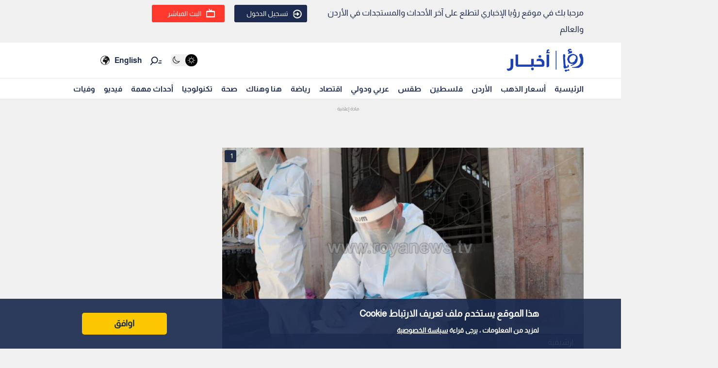

--- FILE ---
content_type: text/html; charset=utf-8
request_url: https://royanews.tv/news/221638
body_size: 12527
content:
<!DOCTYPE html><html lang="en"><head><meta charSet="utf-8"/><meta name="viewport" content="width=device-width"/><link rel="canonical" href="https://api.royanews.tv/api/v2/news/221638"/><title>رؤيا الإخباري | تسجيل 9 إصابات جديدة بكورونا في الأردن منها 3 حالات محلية</title><meta name="description" content="ارشيفية"/><meta property="og:title" content="تسجيل 9 إصابات جديدة بكورونا في الأردن منها 3 حالات محلية"/><meta property="og:description" content="ارشيفية"/><meta property="og:image" content="https://backend.royanews.tv/imageserv/Size728Q70//images/news/20200814/XcmON3i7QS9dg8RprXykHDZQBqm5UGH4LBKPvajo.png"/><meta property="og:type" content="article"/><meta property="og:url" content="https://royanews.tv/news/221638"/><meta property="og:locale" content="ar_AR"/><meta property="og:site_name" content="رؤيا الإخباري"/><link rel="canonical" href="https://royanews.tv/news/221638"/><link rel="preconnect" href="https://backend.royanews.tv"/><link rel="dns-prefetch" href="https://backend.royanews.tv"/><link rel="preload" as="image" imageSrcSet="/_next/image?url=https%3A%2F%2Fbackend.royanews.tv%2Fimageserv%2FSize728Q70%2F%2Fimages%2Fnews%2F20200814%2FXcmON3i7QS9dg8RprXykHDZQBqm5UGH4LBKPvajo.png&amp;w=360&amp;q=75 360w, /_next/image?url=https%3A%2F%2Fbackend.royanews.tv%2Fimageserv%2FSize728Q70%2F%2Fimages%2Fnews%2F20200814%2FXcmON3i7QS9dg8RprXykHDZQBqm5UGH4LBKPvajo.png&amp;w=384&amp;q=75 384w, /_next/image?url=https%3A%2F%2Fbackend.royanews.tv%2Fimageserv%2FSize728Q70%2F%2Fimages%2Fnews%2F20200814%2FXcmON3i7QS9dg8RprXykHDZQBqm5UGH4LBKPvajo.png&amp;w=480&amp;q=75 480w, /_next/image?url=https%3A%2F%2Fbackend.royanews.tv%2Fimageserv%2FSize728Q70%2F%2Fimages%2Fnews%2F20200814%2FXcmON3i7QS9dg8RprXykHDZQBqm5UGH4LBKPvajo.png&amp;w=640&amp;q=75 640w, /_next/image?url=https%3A%2F%2Fbackend.royanews.tv%2Fimageserv%2FSize728Q70%2F%2Fimages%2Fnews%2F20200814%2FXcmON3i7QS9dg8RprXykHDZQBqm5UGH4LBKPvajo.png&amp;w=768&amp;q=75 768w, /_next/image?url=https%3A%2F%2Fbackend.royanews.tv%2Fimageserv%2FSize728Q70%2F%2Fimages%2Fnews%2F20200814%2FXcmON3i7QS9dg8RprXykHDZQBqm5UGH4LBKPvajo.png&amp;w=1024&amp;q=75 1024w, /_next/image?url=https%3A%2F%2Fbackend.royanews.tv%2Fimageserv%2FSize728Q70%2F%2Fimages%2Fnews%2F20200814%2FXcmON3i7QS9dg8RprXykHDZQBqm5UGH4LBKPvajo.png&amp;w=1280&amp;q=75 1280w, /_next/image?url=https%3A%2F%2Fbackend.royanews.tv%2Fimageserv%2FSize728Q70%2F%2Fimages%2Fnews%2F20200814%2FXcmON3i7QS9dg8RprXykHDZQBqm5UGH4LBKPvajo.png&amp;w=1536&amp;q=75 1536w, /_next/image?url=https%3A%2F%2Fbackend.royanews.tv%2Fimageserv%2FSize728Q70%2F%2Fimages%2Fnews%2F20200814%2FXcmON3i7QS9dg8RprXykHDZQBqm5UGH4LBKPvajo.png&amp;w=1920&amp;q=75 1920w, /_next/image?url=https%3A%2F%2Fbackend.royanews.tv%2Fimageserv%2FSize728Q70%2F%2Fimages%2Fnews%2F20200814%2FXcmON3i7QS9dg8RprXykHDZQBqm5UGH4LBKPvajo.png&amp;w=2560&amp;q=75 2560w" imageSizes="100vw"/><meta name="next-head-count" content="16"/><link rel="shortcut icon" href="/assets/images/favinew.png"/><meta name="viewport" content="width=device-width, initial-scale=1"/><link rel="preload" href="/_next/static/css/a82cb3433660c21a.css" as="style"/><link rel="stylesheet" href="/_next/static/css/a82cb3433660c21a.css" data-n-g=""/><link rel="preload" href="/_next/static/css/b63c85e91897d72b.css" as="style"/><link rel="stylesheet" href="/_next/static/css/b63c85e91897d72b.css" data-n-p=""/><noscript data-n-css=""></noscript><script defer="" nomodule="" src="/_next/static/chunks/polyfills-c67a75d1b6f99dc8.js"></script><script src="/_next/static/chunks/webpack-65615a7685b53694.js" defer=""></script><script src="/_next/static/chunks/framework-4ed89e9640adfb9e.js" defer=""></script><script src="/_next/static/chunks/main-4136db3a47461dba.js" defer=""></script><script src="/_next/static/chunks/pages/_app-3312e227b4df4957.js" defer=""></script><script src="/_next/static/chunks/9669-08a552793f8983bf.js" defer=""></script><script src="/_next/static/chunks/6066-8ee65c1277473bdf.js" defer=""></script><script src="/_next/static/chunks/3958-204f4d4827b01743.js" defer=""></script><script src="/_next/static/chunks/3951-8a4c0f46238596b1.js" defer=""></script><script src="/_next/static/chunks/4583-d83d4a52d750c13b.js" defer=""></script><script src="/_next/static/chunks/3489-cf3e4a17c14b95f2.js" defer=""></script><script src="/_next/static/chunks/349-c1935866dacc24df.js" defer=""></script><script src="/_next/static/chunks/pages/news/%5Bid%5D/%5B%5B...slug%5D%5D-694323ef685525dc.js" defer=""></script><script src="/_next/static/gImKbQoSjoYgqyYbL5BfZ/_buildManifest.js" defer=""></script><script src="/_next/static/gImKbQoSjoYgqyYbL5BfZ/_ssgManifest.js" defer=""></script></head><body><div id="__next"><div class="undefined"><header class="header flex"><div class="ar_header_first header_first"><div class="container"><div class="row"><div class="col-6 welcome_text_header">مرحبا بك في موقع رؤيا الإخباري لتطلع على آخر الأحداث والمستجدات في الأردن والعالم</div><div class="col-6 text-left"><div class="d-flex align-items-center top_header_button"><div class="header_user_auth"><div class="header__avatar"><a class="header__avatar-auth" href="/auth/login/start"><svg xmlns="http://www.w3.org/2000/svg" width="18" height="18" viewBox="0 0 15 15"><path d="M.011,5.427a.154.154,0,0,0,.028.139.161.161,0,0,0,.131.059H1.844a.159.159,0,0,0, .148-.1A5.752,5.752,0,0,1,8.385,1.966,5.656,5.656,0,0,1,13.1,7.5a5.656,5.656,0,0,1-4.711,5.534A5.752,5.752,0,0,1,1.992,9.476a.159.159,0,0,0-.148-.1H.165a.161.161,0,0,0-.131.059.154.154,0,0,0-.028.139,7.649,7.649,0,0,0,8.415,5.353A7.548,7.548,0,0,0,15,7.5,7.548,7.548,0,0,0,8.421.074,7.649,7.649,0,0,0,.006,5.427Z" fill="#ffffff"></path><path d="M7.176,6.6l3.536-3.042a.274.274,0,0,0,0-.455L7.176.064A.354.354,0,0,0,6.833.029a.291.291,0,0,0-.184.263V2.458H.208a.157.157,0,0,0-.162.13,6.147,6.147,0,0,0,0,1.492.157.157,0,0,0,.162.13H6.649V6.375a.291.291,0,0,0,.184.263A.354.354,0,0,0,7.176,6.6Z" transform="translate(0 4.167)" fill="#ffffff"></path></svg>تسجيل الدخول</a></div></div><div class="header_buttons d-flex"><a class="d-flex header_header_live_button__h8sfR" href="/live-stream"><svg xmlns="http://www.w3.org/2000/svg" width="18" height="18" viewBox="0 0 19.921 19.389"><g fill="none" stroke="#ffffff" stroke-miterlimit="10" stroke-width="2"><rect width="19.921" height="13.5" rx="3" y="5.5" x="0"></rect><rect x="1" y="6.5" width="17.921" height="11.5" rx="2" fill="none"></rect></g><path d="m9.96,5.479l-3.031,-4.479" fill="none" stroke="#ffffff" stroke-linecap="round" stroke-miterlimit="10" stroke-width="2"></path><path data-name="Path Copy" d="m10.394,5.479l2.165,-2.946" fill="none" stroke="#ffffff" stroke-linecap="round" stroke-miterlimit="10" stroke-width="2"></path></svg><div class="header_buttons_text"> البث المباشر </div></a></div></div></div></div></div></div></header><div class="header_second"><div class="ar_navigat_header"><div class="navigat_header_first"><div class="container display_flex second_menu"><div class="navbarNav_logo"><a href="/"><div class="main_logo"></div></a><a href="/"></a></div><div class="navbar-nav-icons"><div class="theme_switcher"> <div class="navigat_header "><button aria-label="Activate dark mode" title="Activate dark mode" class="theme-toggle-button" type="button"><ul class="theme-switch"><li class="theme-switch_element " data-light-switch="true"><span class="theme-switch_link-day"><i class="aa-day-mode" aria-hidden="true"></i></span></li><li class="theme-switch_element active_theme" data-dark-switch="true"><span class="theme-switch_link-night"><i class="aa-night-mode" aria-hidden="true"></i></span></li></ul></button></div></div><div class="header_icon_search"><svg xmlns="http://www.w3.org/2000/svg" width="25px" height="25px" viewBox="0 0 27.131 22.446"><g transform="matrix(0.788, 0.616, -0.616, 0.788, 10.388, -1.512)"><g transform="matrix(1, 0.017, -0.017, 1, 1.203, 0.699)"><circle id="Oval" cx="6.5" cy="6.5" r="6.5" transform="translate(0 2.093)" fill="none" stroke="#0f1c3c" stroke-miterlimit="10" stroke-width="2"></circle><path d="M.5,0V6.975" transform="translate(6 15.118)" fill="none" stroke="#0f1c3c" stroke-linecap="round" stroke-miterlimit="10" stroke-width="2"></path><path d="M0,3.08,4.93,0" transform="translate(17.304 5.246) rotate(-7)" fill="none" stroke="#0f1c3c" stroke-linecap="round" stroke-miterlimit="10" stroke-width="2"></path><path d="M0,1.9,3.035,0" transform="translate(16.05 1.145) rotate(-7)" fill="none" stroke="#0f1c3c" stroke-linecap="round" stroke-miterlimit="10" stroke-width="2"></path></g></g></svg></div><div class="language_icon"><div class="languageDropDown_dropdown__language__WmHSS"><div class="language_text"><a href="https://en.royanews.tv/">English</a></div><div class="language_icon1"><a href="https://en.royanews.tv/"><img width="60px" height="30px" src="/assets/images/icon-language.svg" alt="English" loading="lazy"/></a></div></div></div></div></div></div><nav class="nav flex navigat_header_second"><div class="container"><div class="navbarNav_item"><ul class="nav_bar_ul mobile_menu_carusal"><li class="nav_bar_item carusal_item"><a href="/" class="header__navbar-link">الرئيسية</a></li><li class="nav_bar_item carusal_item"><a href="/goldprice" class="header__navbar-link">أسعار الذهب</a></li><li class="nav_bar_item carusal_item"><a href="/section/1" class="header__navbar-link">الأردن</a></li><li class="nav_bar_item carusal_item"><a href="/section/8" class="header__navbar-link">فلسطين</a></li><li class="nav_bar_item carusal_item"><a href="/section/4" class="header__navbar-link">طقس</a></li><li class="nav_bar_item carusal_item"><a href="/section/9" class="header__navbar-link">عربي ودولي</a></li><li class="nav_bar_item carusal_item"><a href="/section/12" class="header__navbar-link">اقتصاد</a></li><li class="nav_bar_item carusal_item"><a href="/section/14" class="header__navbar-link">رياضة</a></li><li class="nav_bar_item carusal_item"><a href="/section/15" class="header__navbar-link">هنا وهناك</a></li><li class="nav_bar_item carusal_item"><a href="/section/17" class="header__navbar-link">صحة</a></li><li class="nav_bar_item carusal_item"><a href="/section/19" class="header__navbar-link">تكنولوجيا</a></li><li class="nav_bar_item carusal_item"><a href="/previous-events" class="header__navbar-link">أحداث مهمة</a></li><li class="nav_bar_item carusal_item"><a href="/videos" class="header__navbar-link">فيديو</a></li><li class="nav_bar_item carusal_item"><a href="/deaths" class="header__navbar-link">وفيات</a></li></ul></div></div></nav></div></div><div class="breaking_news_desktob"></div></div><main><div class="container"><div class="row"><div class="col-lg-8"><div><div class="news-detailes fade-in one"><div class="news_page_all"><div class="news_main_image_details"><div class="news_main_image_description"><h2>ارشيفية</h2></div><div class="news_image"><div><div class="image_slider_count_main"><div class="image_slider_count_main_label">1</div><div class="image_slider_count_main_image"></div></div><div class="lcp-container"><span style="box-sizing:border-box;display:block;overflow:hidden;width:initial;height:initial;background:none;opacity:1;border:0;margin:0;padding:0;position:relative"><span style="box-sizing:border-box;display:block;width:initial;height:initial;background:none;opacity:1;border:0;margin:0;padding:0;padding-top:56.25%"></span><img alt="ارشيفية" sizes="100vw" srcSet="/_next/image?url=https%3A%2F%2Fbackend.royanews.tv%2Fimageserv%2FSize728Q70%2F%2Fimages%2Fnews%2F20200814%2FXcmON3i7QS9dg8RprXykHDZQBqm5UGH4LBKPvajo.png&amp;w=360&amp;q=75 360w, /_next/image?url=https%3A%2F%2Fbackend.royanews.tv%2Fimageserv%2FSize728Q70%2F%2Fimages%2Fnews%2F20200814%2FXcmON3i7QS9dg8RprXykHDZQBqm5UGH4LBKPvajo.png&amp;w=384&amp;q=75 384w, /_next/image?url=https%3A%2F%2Fbackend.royanews.tv%2Fimageserv%2FSize728Q70%2F%2Fimages%2Fnews%2F20200814%2FXcmON3i7QS9dg8RprXykHDZQBqm5UGH4LBKPvajo.png&amp;w=480&amp;q=75 480w, /_next/image?url=https%3A%2F%2Fbackend.royanews.tv%2Fimageserv%2FSize728Q70%2F%2Fimages%2Fnews%2F20200814%2FXcmON3i7QS9dg8RprXykHDZQBqm5UGH4LBKPvajo.png&amp;w=640&amp;q=75 640w, /_next/image?url=https%3A%2F%2Fbackend.royanews.tv%2Fimageserv%2FSize728Q70%2F%2Fimages%2Fnews%2F20200814%2FXcmON3i7QS9dg8RprXykHDZQBqm5UGH4LBKPvajo.png&amp;w=768&amp;q=75 768w, /_next/image?url=https%3A%2F%2Fbackend.royanews.tv%2Fimageserv%2FSize728Q70%2F%2Fimages%2Fnews%2F20200814%2FXcmON3i7QS9dg8RprXykHDZQBqm5UGH4LBKPvajo.png&amp;w=1024&amp;q=75 1024w, /_next/image?url=https%3A%2F%2Fbackend.royanews.tv%2Fimageserv%2FSize728Q70%2F%2Fimages%2Fnews%2F20200814%2FXcmON3i7QS9dg8RprXykHDZQBqm5UGH4LBKPvajo.png&amp;w=1280&amp;q=75 1280w, /_next/image?url=https%3A%2F%2Fbackend.royanews.tv%2Fimageserv%2FSize728Q70%2F%2Fimages%2Fnews%2F20200814%2FXcmON3i7QS9dg8RprXykHDZQBqm5UGH4LBKPvajo.png&amp;w=1536&amp;q=75 1536w, /_next/image?url=https%3A%2F%2Fbackend.royanews.tv%2Fimageserv%2FSize728Q70%2F%2Fimages%2Fnews%2F20200814%2FXcmON3i7QS9dg8RprXykHDZQBqm5UGH4LBKPvajo.png&amp;w=1920&amp;q=75 1920w, /_next/image?url=https%3A%2F%2Fbackend.royanews.tv%2Fimageserv%2FSize728Q70%2F%2Fimages%2Fnews%2F20200814%2FXcmON3i7QS9dg8RprXykHDZQBqm5UGH4LBKPvajo.png&amp;w=2560&amp;q=75 2560w" src="/_next/image?url=https%3A%2F%2Fbackend.royanews.tv%2Fimageserv%2FSize728Q70%2F%2Fimages%2Fnews%2F20200814%2FXcmON3i7QS9dg8RprXykHDZQBqm5UGH4LBKPvajo.png&amp;w=2560&amp;q=75" decoding="async" data-nimg="responsive" class="lcp-img" style="position:absolute;top:0;left:0;bottom:0;right:0;box-sizing:border-box;padding:0;border:none;margin:auto;display:block;width:0;height:0;min-width:100%;max-width:100%;min-height:100%;max-height:100%"/></span></div></div></div></div><div class="TextOverlay"><div class="image-title"><div class="interaction news_page_news_area"><div class="container"><div class="btn-container btn-container-all"><div class="like_dislike_group"><button class="like_with_counter"><div class="like_counter">0</div><div class="material-symbols-rounded like-not-active">thumb_up</div></button><button class="like_with_counter"><div class="like_counter">0</div><div class="material-symbols-rounded dislike-not-active">thumb_down</div></button></div><div><div><div class="share_button"><div class="share_icon"><div class="small_border1"></div><svg aria-hidden="true" focusable="false" data-prefix="fas" data-icon="arrow-up-from-bracket" class="svg-inline--fa fa-arrow-up-from-bracket " role="img" xmlns="http://www.w3.org/2000/svg" viewBox="0 0 448 512"><path fill="currentColor" d="M246.6 9.4c-12.5-12.5-32.8-12.5-45.3 0l-128 128c-12.5 12.5-12.5 32.8 0 45.3s32.8 12.5 45.3 0L192 109.3V320c0 17.7 14.3 32 32 32s32-14.3 32-32V109.3l73.4 73.4c12.5 12.5 32.8 12.5 45.3 0s12.5-32.8 0-45.3l-128-128zM64 352c0-17.7-14.3-32-32-32s-32 14.3-32 32v64c0 53 43 96 96 96H352c53 0 96-43 96-96V352c0-17.7-14.3-32-32-32s-32 14.3-32 32v64c0 17.7-14.3 32-32 32H96c-17.7 0-32-14.3-32-32V352z"></path></svg><div class="small_border2"></div></div></div></div><div class="bookmark_button"><svg aria-hidden="true" focusable="false" data-prefix="fas" data-icon="bookmark" class="svg-inline--fa fa-bookmark bookmark_news" role="img" xmlns="http://www.w3.org/2000/svg" viewBox="0 0 384 512" id="faBookmarkIcon"><path fill="currentColor" d="M0 48V487.7C0 501.1 10.9 512 24.3 512c5 0 9.9-1.5 14-4.4L192 400 345.7 507.6c4.1 2.9 9 4.4 14 4.4c13.4 0 24.3-10.9 24.3-24.3V48c0-26.5-21.5-48-48-48H48C21.5 0 0 21.5 0 48z"></path></svg></div></div></div></div></div></div></div><div class="news_body"><div class="news_main_title_mob"><h1>تسجيل 9 إصابات جديدة بكورونا في الأردن منها 3 حالات محلية</h1></div><div class="source_news_2"><div class="source_news_line1"><div class="pup_date_news"><div class="label_news">نشر :  </div>19:06 2020-08-14<span>|</span></div></div><div class="source_news_line2"><div class="cat_name_news"><div class="source_news_category_blue_color"><a href="/section/1">الأردن</a></div></div></div></div><div class="Newsbody"><div><div><p style="text-align: justify;">سجل الأردن الجمعة، 9 إصابات جديدة بفيروس كورونا المستجد في الأردن منها 3 حالات محلية، والبقية خارجية، ليرتفع إجمالي عدد حالات الإصابة في المملكة إلى 1329.</p></div><div class="custom-statement"></div><div>
<p style="text-align: justify;">وجاءت الإصابات الجديدة بحسب موجز إعلامي حول فيروس كورونا المستجد COVID-19 في الأردن (صادر عن رئاسة الوزراء ووزارة الصحة) على النحو الآتي:</p></div><div>
<hr />
<p class="extra_title"><a href="https://royanews.tv/news/221631">اقرأ أيضا : لجنة الأوبئة تكشف تطورات الوضع الوبائي في الأردن بشأن كورونا</a></p></div><div>
<hr />
<p style="text-align: justify;">- (3) حالات محلية مخالطة لمصابين سابقين (2 من لواء الرمثا، و1 من محافظة إربد).- (4) حالات بين القادمين من الخارج، ممن يقيمون في فنادق الحجر. (2 من سوريا، و1 من السعودية، و1 من روسيا).</p></div><div class="custom-statement"></div><div>
<p style="text-align: justify;">- حالتان لسائقي شاحنات أردنيين، قادمين عبر مركز حدود العمري.</p></div><div>
<p style="text-align: justify;">كما سجل الأردن (7) حالات شفاء هذا اليوم، جميعها في المنطقة المخصصة لعزل المصابين في البحر الميت.</p></div><div>
<p style="text-align: justify;">وقالت وزارة الصحة إنه تم إجراء (7407) فحصا مخبريا، وبذلك يصبح إجمالي عدد الفحوصات التي أجريت حتى الآن (679751) فحصا.</p></div><div>
<p style="text-align: justify;">إجراءات أخرى:</p></div><div>
<p style="text-align: justify;">- يبدأ يوم غد السبت الموافق 15/8/2020م تفعيل أمر الدفاع رقم (11) لسنة 2020م، الذي يلزم أصحاب المنشآت والأفراد بضرورة الالتزام بأقصى درجات الحيطة والحذر، وفرض عقوبات على كل منشأة لا يلتزم العاملون فيها، أو مرتادوها بارتداء الكمامات أو التي تهمل أساليب الوقاية.</p></div><div>
<p style="text-align: justify;">- يبدأ اعتبارا من يوم غد السبت تعديل ساعات حظر التجول الجزئي، لتصبح من الساعة الثانية عشرة منتصف الليل وحتى السادسة صباحا بالنسبة للمواطنين، ومن الساعة الحادية عشرة مساء وحتى السادسة صباحا بالنسبة للقطاعات التجارية، وتدعو وزارة الصحة المواطنين إلى ضرورة الالتزام بمعايير السلامة والوقاية، وارتداء الكمامات، وعدم إقامة التجمعات لأكثر من (20) شخصا، واستخدام تطبيق (أمان)، وتطبيق (صحتك).</p></div><div>
<p>&nbsp;</p></div><div></div><div class="tags"><ul><li>وزارة الصحة</li><li>الأردن في مواجهة كورونا</li><li>اصابات كورونا في الأردن</li></ul></div></div></div></div></div></div></div><div class="loader_icon"></div></div><div class="col-lg-4 full_width_col sticky_player"></div></div></div></main><div class="footer"><div class="footer-logo"><span style="box-sizing:border-box;display:inline-block;overflow:hidden;width:initial;height:initial;background:none;opacity:1;border:0;margin:0;padding:0;position:relative;max-width:100%"><span style="box-sizing:border-box;display:block;width:initial;height:initial;background:none;opacity:1;border:0;margin:0;padding:0;max-width:100%"><img style="display:block;max-width:100%;width:initial;height:initial;background:none;opacity:1;border:0;margin:0;padding:0" alt="" aria-hidden="true" src="data:image/svg+xml,%3csvg%20xmlns=%27http://www.w3.org/2000/svg%27%20version=%271.1%27%20width=%27280%27%20height=%2785%27/%3e"/></span><img alt="رؤيا الإخباري" src="[data-uri]" decoding="async" data-nimg="intrinsic" style="width:0;height:0;position:absolute;top:0;left:0;bottom:0;right:0;box-sizing:border-box;padding:0;border:none;margin:auto;display:block;min-width:100%;max-width:100%;min-height:100%;max-height:100%"/><noscript><img alt="رؤيا الإخباري" srcSet="/_next/image?url=%2Fassets%2Fimages%2F05.png&amp;w=360&amp;q=75 1x, /_next/image?url=%2Fassets%2Fimages%2F05.png&amp;w=640&amp;q=75 2x" src="/_next/image?url=%2Fassets%2Fimages%2F05.png&amp;w=640&amp;q=75" decoding="async" data-nimg="intrinsic" style="width:0;height:0;position:absolute;top:0;left:0;bottom:0;right:0;box-sizing:border-box;padding:0;border:none;margin:auto;display:block;min-width:100%;max-width:100%;min-height:100%;max-height:100%" loading="lazy"/></noscript></span></div><div class="copy-right">جميع الحقوق محفوظة رؤيا © 2025</div><div class="website_description">موقع أخباري أردني تابع لقناة رؤيا الفضائية ينقل لكم الأخبار المحلية الأردنية وأخبار فلسطين وأبرز الأخبار العربية والدولية.</div><div class="store_icons"><a href="https://apps.apple.com/jo/app/%D8%B1%D8%A4%D9%8A%D8%A7-%D8%A7%D9%84%D8%A5%D8%AE%D8%A8%D8%A7%D8%B1%D9%8A/id1146252812" target="_blank" rel="noreferrer"><span style="box-sizing:border-box;display:inline-block;overflow:hidden;width:initial;height:initial;background:none;opacity:1;border:0;margin:0;padding:0;position:relative;max-width:100%"><span style="box-sizing:border-box;display:block;width:initial;height:initial;background:none;opacity:1;border:0;margin:0;padding:0;max-width:100%"><img style="display:block;max-width:100%;width:initial;height:initial;background:none;opacity:1;border:0;margin:0;padding:0" alt="" aria-hidden="true" src="data:image/svg+xml,%3csvg%20xmlns=%27http://www.w3.org/2000/svg%27%20version=%271.1%27%20width=%27140%27%20height=%2745%27/%3e"/></span><img alt="Apple Store" src="[data-uri]" decoding="async" data-nimg="intrinsic" style="width:0;height:0;position:absolute;top:0;left:0;bottom:0;right:0;box-sizing:border-box;padding:0;border:none;margin:auto;display:block;min-width:100%;max-width:100%;min-height:100%;max-height:100%"/><noscript><img alt="Apple Store" srcSet="/_next/image?url=%2Fassets%2Fimages%2Fapple.webp&amp;w=256&amp;q=75 1x, /_next/image?url=%2Fassets%2Fimages%2Fapple.webp&amp;w=360&amp;q=75 2x" src="/_next/image?url=%2Fassets%2Fimages%2Fapple.webp&amp;w=360&amp;q=75" decoding="async" data-nimg="intrinsic" style="width:0;height:0;position:absolute;top:0;left:0;bottom:0;right:0;box-sizing:border-box;padding:0;border:none;margin:auto;display:block;min-width:100%;max-width:100%;min-height:100%;max-height:100%" loading="lazy"/></noscript></span></a><a href="https://play.google.com/store/apps/details?id=tv.royanews&amp;hl=en" target="_blank" rel="noreferrer"><span style="box-sizing:border-box;display:inline-block;overflow:hidden;width:initial;height:initial;background:none;opacity:1;border:0;margin:0;padding:0;position:relative;max-width:100%"><span style="box-sizing:border-box;display:block;width:initial;height:initial;background:none;opacity:1;border:0;margin:0;padding:0;max-width:100%"><img style="display:block;max-width:100%;width:initial;height:initial;background:none;opacity:1;border:0;margin:0;padding:0" alt="" aria-hidden="true" src="data:image/svg+xml,%3csvg%20xmlns=%27http://www.w3.org/2000/svg%27%20version=%271.1%27%20width=%27140%27%20height=%2745%27/%3e"/></span><img alt="Google Store" src="[data-uri]" decoding="async" data-nimg="intrinsic" style="width:0;height:0;position:absolute;top:0;left:0;bottom:0;right:0;box-sizing:border-box;padding:0;border:none;margin:auto;display:block;min-width:100%;max-width:100%;min-height:100%;max-height:100%"/><noscript><img alt="Google Store" srcSet="/_next/image?url=%2Fassets%2Fimages%2Fgoogle.webp&amp;w=256&amp;q=75 1x, /_next/image?url=%2Fassets%2Fimages%2Fgoogle.webp&amp;w=360&amp;q=75 2x" src="/_next/image?url=%2Fassets%2Fimages%2Fgoogle.webp&amp;w=360&amp;q=75" decoding="async" data-nimg="intrinsic" style="width:0;height:0;position:absolute;top:0;left:0;bottom:0;right:0;box-sizing:border-box;padding:0;border:none;margin:auto;display:block;min-width:100%;max-width:100%;min-height:100%;max-height:100%" loading="lazy"/></noscript></span></a></div><div class="social_media_icons"><div class="sm_icons"><div class="facebook_icon fa_icons hover-text"><a href="https://web.facebook.com/RoyaNews?_rdc=1&amp;_rdr" class="social-icon" target="_blank" rel="noopener noreferrer" style="display:inline-block;width:50px;height:50px;position:relative;overflow:hidden;vertical-align:middle" aria-label="facebook"><span class="social-container" style="position:absolute;top:0;left:0;width:100%;height:100%"><svg role="img" aria-label="facebook social icon" class="social-svg" viewBox="0 0 64 64" style="position:absolute;top:0;left:0;width:100%;height:100%;border-radius:50%;fill-rule:evenodd"><g class="social-svg-icon" style="transition:fill 170ms ease-in-out;fill:#ffffff"><path d="M0,0H64V64H0ZM0 0v64h64V0zm39.6 22h-2.8c-2.2 0-2.6 1.1-2.6 2.6V28h5.3l-.7 5.3h-4.6V47h-5.5V33.3H24V28h4.6v-4c0-4.6 2.8-7 6.9-7 2 0 3.6.1 4.1.2z"></path></g><g class="social-svg-mask" style="transition:fill 170ms ease-in-out;fill:#3b5998"><path d="M0 0v64h64V0zm39.6 22h-2.8c-2.2 0-2.6 1.1-2.6 2.6V28h5.3l-.7 5.3h-4.6V47h-5.5V33.3H24V28h4.6v-4c0-4.6 2.8-7 6.9-7 2 0 3.6.1 4.1.2z"></path></g></svg></span></a><span class="tooltip-text" id="top">فيسبوك</span></div><div class="twitter_icon fa_icons hover-text"><a href="https://twitter.com/RoyaNews" class="social-icon" target="_blank" rel="noopener noreferrer" style="display:inline-block;width:50px;height:50px;position:relative;overflow:hidden;vertical-align:middle" aria-label="x"><span class="social-container" style="position:absolute;top:0;left:0;width:100%;height:100%"><svg role="img" aria-label="x social icon" class="social-svg" viewBox="0 0 64 64" style="position:absolute;top:0;left:0;width:100%;height:100%;border-radius:50%;fill-rule:evenodd"><g class="social-svg-icon" style="transition:fill 170ms ease-in-out;fill:#ffffff"><path d="M0,0H64V64H0ZM0 0v64h64V0zm16 17.537h10.125l6.992 9.242 8.084-9.242h4.908L35.39 29.79 48 46.463h-9.875l-7.734-10.111-8.85 10.11h-4.908l11.465-13.105zm5.73 2.783 17.75 23.205h2.72L24.647 20.32z"></path></g><g class="social-svg-mask" style="transition:fill 170ms ease-in-out;fill:#000000"><path d="M0 0v64h64V0zm16 17.537h10.125l6.992 9.242 8.084-9.242h4.908L35.39 29.79 48 46.463h-9.875l-7.734-10.111-8.85 10.11h-4.908l11.465-13.105zm5.73 2.783 17.75 23.205h2.72L24.647 20.32z"></path></g></svg></span></a><span class="tooltip-text" id="top">تويتر اكس</span></div><div class="instagram_icon fa_icons hover-text"><a href="https://www.instagram.com/RoyaNews" class="social-icon" target="_blank" rel="noopener noreferrer" style="display:inline-block;width:50px;height:50px;position:relative;overflow:hidden;vertical-align:middle" aria-label="instagram"><span class="social-container" style="position:absolute;top:0;left:0;width:100%;height:100%"><svg role="img" aria-label="instagram social icon" class="social-svg" viewBox="0 0 64 64" style="position:absolute;top:0;left:0;width:100%;height:100%;border-radius:50%;fill-rule:evenodd"><g class="social-svg-icon" style="transition:fill 170ms ease-in-out;fill:#ffffff"><path d="M0,0H64V64H0ZM0 0v64h64V0zm39.88 25.89c.98 0 1.77-.79 1.77-1.77s-.79-1.77-1.77-1.77-1.77.79-1.77 1.77.79 1.77 1.77 1.77M32 24.42c-4.18 0-7.58 3.39-7.58 7.58s3.4 7.58 7.58 7.58 7.58-3.4 7.58-7.58-3.4-7.58-7.58-7.58m0 12.5c-2.72 0-4.92-2.2-4.92-4.92s2.2-4.92 4.92-4.92 4.92 2.2 4.92 4.92-2.2 4.92-4.92 4.92m0-17.02c3.94 0 4.41.02 5.96.09 1.45.06 2.23.3 2.75.51.69.27 1.18.58 1.7 1.1.51.52.83 1.01 1.1 1.7.2.52.44 1.3.51 2.74.07 1.56.09 2.02.09 5.97 0 3.94-.02 4.4-.09 5.96-.07 1.44-.31 2.22-.51 2.74-.27.69-.59 1.19-1.1 1.7-.52.52-1.01.84-1.7 1.1-.52.2-1.3.45-2.75.51-1.55.07-2.02.09-5.96.09s-4.41-.02-5.96-.09c-1.45-.06-2.23-.3-2.75-.51-.69-.27-1.18-.58-1.7-1.1-.51-.51-.83-1.01-1.1-1.7-.2-.52-.44-1.3-.51-2.74-.07-1.56-.09-2.02-.09-5.96 0-3.95.02-4.41.09-5.97.07-1.44.31-2.22.51-2.74.27-.69.59-1.18 1.1-1.7.52-.52 1.01-.84 1.7-1.1.52-.2 1.3-.45 2.75-.51 1.55-.08 2.02-.09 5.96-.09m0-2.66c-4.01 0-4.51.02-6.09.09-1.57.07-2.64.32-3.58.68-.97.38-1.79.89-2.61 1.71s-1.33 1.65-1.71 2.61c-.36.94-.61 2.01-.68 3.59-.07 1.57-.09 2.07-.09 6.08s.02 4.51.09 6.09c.07 1.57.32 2.64.68 3.58.38.98.89 1.8 1.71 2.62s1.65 1.32 2.61 1.7c.94.37 2.01.62 3.59.69 1.57.07 2.07.09 6.09.09 4.01 0 4.51-.02 6.08-.09s2.65-.32 3.59-.69c.97-.37 1.79-.88 2.61-1.7s1.33-1.65 1.71-2.62c.36-.93.61-2.01.68-3.58.07-1.58.09-2.08.09-6.09s-.02-4.51-.09-6.09c-.07-1.57-.32-2.64-.68-3.58-.38-.98-.89-1.8-1.71-2.62a7.3 7.3 0 0 0-2.61-1.7c-.94-.37-2.01-.62-3.59-.69-1.58-.06-2.08-.08-6.09-.08"></path></g><g class="social-svg-mask" style="transition:fill 170ms ease-in-out;fill:#e94475"><path d="M0 0v64h64V0zm39.88 25.89c.98 0 1.77-.79 1.77-1.77s-.79-1.77-1.77-1.77-1.77.79-1.77 1.77.79 1.77 1.77 1.77M32 24.42c-4.18 0-7.58 3.39-7.58 7.58s3.4 7.58 7.58 7.58 7.58-3.4 7.58-7.58-3.4-7.58-7.58-7.58m0 12.5c-2.72 0-4.92-2.2-4.92-4.92s2.2-4.92 4.92-4.92 4.92 2.2 4.92 4.92-2.2 4.92-4.92 4.92m0-17.02c3.94 0 4.41.02 5.96.09 1.45.06 2.23.3 2.75.51.69.27 1.18.58 1.7 1.1.51.52.83 1.01 1.1 1.7.2.52.44 1.3.51 2.74.07 1.56.09 2.02.09 5.97 0 3.94-.02 4.4-.09 5.96-.07 1.44-.31 2.22-.51 2.74-.27.69-.59 1.19-1.1 1.7-.52.52-1.01.84-1.7 1.1-.52.2-1.3.45-2.75.51-1.55.07-2.02.09-5.96.09s-4.41-.02-5.96-.09c-1.45-.06-2.23-.3-2.75-.51-.69-.27-1.18-.58-1.7-1.1-.51-.51-.83-1.01-1.1-1.7-.2-.52-.44-1.3-.51-2.74-.07-1.56-.09-2.02-.09-5.96 0-3.95.02-4.41.09-5.97.07-1.44.31-2.22.51-2.74.27-.69.59-1.18 1.1-1.7.52-.52 1.01-.84 1.7-1.1.52-.2 1.3-.45 2.75-.51 1.55-.08 2.02-.09 5.96-.09m0-2.66c-4.01 0-4.51.02-6.09.09-1.57.07-2.64.32-3.58.68-.97.38-1.79.89-2.61 1.71s-1.33 1.65-1.71 2.61c-.36.94-.61 2.01-.68 3.59-.07 1.57-.09 2.07-.09 6.08s.02 4.51.09 6.09c.07 1.57.32 2.64.68 3.58.38.98.89 1.8 1.71 2.62s1.65 1.32 2.61 1.7c.94.37 2.01.62 3.59.69 1.57.07 2.07.09 6.09.09 4.01 0 4.51-.02 6.08-.09s2.65-.32 3.59-.69c.97-.37 1.79-.88 2.61-1.7s1.33-1.65 1.71-2.62c.36-.93.61-2.01.68-3.58.07-1.58.09-2.08.09-6.09s-.02-4.51-.09-6.09c-.07-1.57-.32-2.64-.68-3.58-.38-.98-.89-1.8-1.71-2.62a7.3 7.3 0 0 0-2.61-1.7c-.94-.37-2.01-.62-3.59-.69-1.58-.06-2.08-.08-6.09-.08"></path></g></svg></span></a><span class="tooltip-text" id="top">انستاجرام</span></div><div class="whatsapp_icon fa_icons hover-text"><a href="https://whatsapp.com/channel/0029Va6wwHALY6dFQyOzNb3o" class="social-icon" target="_blank" rel="noopener noreferrer" style="display:inline-block;width:50px;height:50px;position:relative;overflow:hidden;vertical-align:middle" aria-label="whatsapp"><span class="social-container" style="position:absolute;top:0;left:0;width:100%;height:100%"><svg role="img" aria-label="whatsapp social icon" class="social-svg" viewBox="0 0 64 64" style="position:absolute;top:0;left:0;width:100%;height:100%;border-radius:50%;fill-rule:evenodd"><g class="social-svg-icon" style="transition:fill 170ms ease-in-out;fill:#ffffff"><path d="M0,0H64V64H0ZM0 0v64h64V0zm48 31.59c0 8.605-7.031 15.586-15.71 15.586-2.755 0-5.34-.703-7.595-1.942L16 48l2.836-8.363a15.43 15.43 0 0 1-2.254-8.047c0-8.61 7.031-15.59 15.707-15.59C40.97 16 48 22.98 48 31.59M32.29 18.484c-7.282 0-13.208 5.88-13.208 13.106 0 2.867.938 5.52 2.516 7.68l-1.649 4.867 5.074-1.61a13.2 13.2 0 0 0 7.27 2.164c7.281 0 13.207-5.875 13.207-13.101s-5.926-13.106-13.21-13.106m7.933 16.696c-.098-.16-.352-.258-.739-.45-.382-.187-2.277-1.113-2.629-1.242-.355-.125-.613-.191-.867.192-.258.383-.996 1.242-1.218 1.5-.227.254-.45.285-.836.093-.387-.191-1.625-.593-3.098-1.894-1.145-1.012-1.918-2.262-2.14-2.645-.223-.382-.024-.59.167-.78.176-.173.387-.446.578-.669.196-.223.258-.383.387-.637.129-.257.063-.48-.035-.671-.094-.192-.867-2.07-1.188-2.836s-.64-.637-.863-.637c-.226 0-.484-.031-.738-.031a1.4 1.4 0 0 0-1.027.476c-.356.383-1.348 1.309-1.348 3.188s1.379 3.695 1.57 3.949c.196.258 2.664 4.238 6.578 5.77 3.914 1.53 3.914 1.019 4.621.956.707-.066 2.278-.925 2.602-1.816.32-.894.32-1.66.223-1.816m0 0"></path></g><g class="social-svg-mask" style="transition:fill 170ms ease-in-out;fill:#25D366"><path d="M0 0v64h64V0zm48 31.59c0 8.605-7.031 15.586-15.71 15.586-2.755 0-5.34-.703-7.595-1.942L16 48l2.836-8.363a15.43 15.43 0 0 1-2.254-8.047c0-8.61 7.031-15.59 15.707-15.59C40.97 16 48 22.98 48 31.59M32.29 18.484c-7.282 0-13.208 5.88-13.208 13.106 0 2.867.938 5.52 2.516 7.68l-1.649 4.867 5.074-1.61a13.2 13.2 0 0 0 7.27 2.164c7.281 0 13.207-5.875 13.207-13.101s-5.926-13.106-13.21-13.106m7.933 16.696c-.098-.16-.352-.258-.739-.45-.382-.187-2.277-1.113-2.629-1.242-.355-.125-.613-.191-.867.192-.258.383-.996 1.242-1.218 1.5-.227.254-.45.285-.836.093-.387-.191-1.625-.593-3.098-1.894-1.145-1.012-1.918-2.262-2.14-2.645-.223-.382-.024-.59.167-.78.176-.173.387-.446.578-.669.196-.223.258-.383.387-.637.129-.257.063-.48-.035-.671-.094-.192-.867-2.07-1.188-2.836s-.64-.637-.863-.637c-.226 0-.484-.031-.738-.031a1.4 1.4 0 0 0-1.027.476c-.356.383-1.348 1.309-1.348 3.188s1.379 3.695 1.57 3.949c.196.258 2.664 4.238 6.578 5.77 3.914 1.53 3.914 1.019 4.621.956.707-.066 2.278-.925 2.602-1.816.32-.894.32-1.66.223-1.816m0 0"></path></g></svg></span></a><span class="tooltip-text" id="top">واتس اب</span></div><div class="youtube_icon fa_icons hover-text"><a href="https://www.youtube.com/user/RoyaNews" class="social-icon" target="_blank" rel="noopener noreferrer" style="display:inline-block;width:50px;height:50px;position:relative;overflow:hidden;vertical-align:middle" aria-label="youtube"><span class="social-container" style="position:absolute;top:0;left:0;width:100%;height:100%"><svg role="img" aria-label="youtube social icon" class="social-svg" viewBox="0 0 64 64" style="position:absolute;top:0;left:0;width:100%;height:100%;border-radius:50%;fill-rule:evenodd"><g class="social-svg-icon" style="transition:fill 170ms ease-in-out;fill:#ffffff"><path d="M0,0H64V64H0ZM0 0v64h64V0zm47 33.1c0 2.4-.3 4.9-.3 4.9s-.3 2.1-1.2 3c-1.1 1.2-2.4 1.2-3 1.3-4.2.2-10.5.3-10.5.3s-7.8-.1-10.2-.3c-.7-.1-2.2-.1-3.3-1.3-.9-.9-1.2-3-1.2-3s-.3-2.4-.3-4.9v-2.3c0-2.4.3-4.9.3-4.9s.3-2.1 1.2-3c1.1-1.2 2.4-1.2 3-1.3 4.2-.3 10.5-.3 10.5-.3s6.3 0 10.5.3c.6.1 1.9.1 3 1.3.9.9 1.2 3 1.2 3s.3 2.4.3 4.9zm-18.1 2.8 8.1-4.2-8.1-4.2z"></path></g><g class="social-svg-mask" style="transition:fill 170ms ease-in-out;fill:#ff3333"><path d="M0 0v64h64V0zm47 33.1c0 2.4-.3 4.9-.3 4.9s-.3 2.1-1.2 3c-1.1 1.2-2.4 1.2-3 1.3-4.2.2-10.5.3-10.5.3s-7.8-.1-10.2-.3c-.7-.1-2.2-.1-3.3-1.3-.9-.9-1.2-3-1.2-3s-.3-2.4-.3-4.9v-2.3c0-2.4.3-4.9.3-4.9s.3-2.1 1.2-3c1.1-1.2 2.4-1.2 3-1.3 4.2-.3 10.5-.3 10.5-.3s6.3 0 10.5.3c.6.1 1.9.1 3 1.3.9.9 1.2 3 1.2 3s.3 2.4.3 4.9zm-18.1 2.8 8.1-4.2-8.1-4.2z"></path></g></svg></span></a><span class="tooltip-text" id="top">يوتيوب</span></div><div class="telegram_icon fa_icons hover-text"><a href="https://web.telegram.org/k/#@roya_news1" class="social-icon" target="_blank" rel="noopener noreferrer" style="display:inline-block;width:50px;height:50px;position:relative;overflow:hidden;vertical-align:middle" aria-label="telegram"><span class="social-container" style="position:absolute;top:0;left:0;width:100%;height:100%"><svg role="img" aria-label="telegram social icon" class="social-svg" viewBox="0 0 64 64" style="position:absolute;top:0;left:0;width:100%;height:100%;border-radius:50%;fill-rule:evenodd"><g class="social-svg-icon" style="transition:fill 170ms ease-in-out;fill:#ffffff"><path d="M0,0H64V64H0ZM0 0v64h64V0zm11.887 33.477c3.73-2.055 7.894-3.77 11.785-5.497 6.695-2.824 13.414-5.597 20.203-8.18 1.324-.44 3.695-.87 3.93 1.087-.13 2.773-.653 5.527-1.012 8.281-.914 6.055-1.969 12.094-2.996 18.133-.356 2.008-2.875 3.05-4.488 1.761-3.871-2.613-7.778-5.207-11.598-7.882-1.254-1.274-.094-3.102 1.027-4.012 3.188-3.145 6.575-5.816 9.598-9.121.816-1.973-1.594-.313-2.39.2-4.368 3.007-8.63 6.202-13.235 8.847-2.352 1.297-5.094.187-7.445-.535-2.11-.871-5.2-1.75-3.38-3.082m0 0"></path></g><g class="social-svg-mask" style="transition:fill 170ms ease-in-out;fill:#49a9e9"><path d="M0 0v64h64V0zm11.887 33.477c3.73-2.055 7.894-3.77 11.785-5.497 6.695-2.824 13.414-5.597 20.203-8.18 1.324-.44 3.695-.87 3.93 1.087-.13 2.773-.653 5.527-1.012 8.281-.914 6.055-1.969 12.094-2.996 18.133-.356 2.008-2.875 3.05-4.488 1.761-3.871-2.613-7.778-5.207-11.598-7.882-1.254-1.274-.094-3.102 1.027-4.012 3.188-3.145 6.575-5.816 9.598-9.121.816-1.973-1.594-.313-2.39.2-4.368 3.007-8.63 6.202-13.235 8.847-2.352 1.297-5.094.187-7.445-.535-2.11-.871-5.2-1.75-3.38-3.082m0 0"></path></g></svg></span></a><span class="tooltip-text" id="top">تيليغرام</span></div><div class="tiktok_icon fa_icons hover-text"><a href="https://www.tiktok.com/@royanews" class="social-icon" target="_blank" rel="noopener noreferrer" style="display:inline-block;width:50px;height:50px;position:relative;overflow:hidden;vertical-align:middle" aria-label="tiktok"><span class="social-container" style="position:absolute;top:0;left:0;width:100%;height:100%"><svg role="img" aria-label="tiktok social icon" class="social-svg" viewBox="0 0 64 64" style="position:absolute;top:0;left:0;width:100%;height:100%;border-radius:50%;fill-rule:evenodd"><g class="social-svg-icon" style="transition:fill 170ms ease-in-out;fill:#ffffff"><path d="M0,0H64V64H0ZM0 0v64h64V0zm32.781 16h5.494c-.008 0-.064.526.075 1.34h-.008c.166.98.617 2.381 1.824 3.762a8.857 8.858 0 0 0 1.617 1.375 7 7 0 0 0 .631.367c1.405.7 2.777.913 3.453.84v5.457s-1.93-.081-3.361-.461c-1.996-.534-3.276-1.354-3.276-1.354s-.888-.587-.955-.627v11.274c0 .626-.164 2.194-.662 3.502a10.6 10.6 0 0 1-1.843 3.062s-1.227 1.52-3.381 2.541c-1.943.92-3.652.9-4.162.92 0 0-2.951.119-5.612-1.69l-.013-.013v.014a11.2 11.2 0 0 1-2.381-2.246c-.842-1.074-1.36-2.348-1.492-2.721v-.014c-.212-.634-.657-2.168-.59-3.648.106-2.609.983-4.216 1.215-4.616a10.8 10.8 0 0 1 2.351-2.902 10.2 10.2 0 0 1 7.867-2.3l-.006 5.595a4.6 4.6 0 0 0-1.427-.227c-2.56 0-4.637 2.09-4.637 4.668s2.076 4.666 4.637 4.666a4.6 4.6 0 0 0 2.273-.6 4.67 4.67 0 0 0 2.348-3.704v-.012a.2.2 0 0 0 .004-.047q.005-.054.006-.103c.012-.279.011-.563.011-.848z"></path></g><g class="social-svg-mask" style="transition:fill 170ms ease-in-out;fill:#000000"><path d="M0 0v64h64V0zm32.781 16h5.494c-.008 0-.064.526.075 1.34h-.008c.166.98.617 2.381 1.824 3.762a8.857 8.858 0 0 0 1.617 1.375 7 7 0 0 0 .631.367c1.405.7 2.777.913 3.453.84v5.457s-1.93-.081-3.361-.461c-1.996-.534-3.276-1.354-3.276-1.354s-.888-.587-.955-.627v11.274c0 .626-.164 2.194-.662 3.502a10.6 10.6 0 0 1-1.843 3.062s-1.227 1.52-3.381 2.541c-1.943.92-3.652.9-4.162.92 0 0-2.951.119-5.612-1.69l-.013-.013v.014a11.2 11.2 0 0 1-2.381-2.246c-.842-1.074-1.36-2.348-1.492-2.721v-.014c-.212-.634-.657-2.168-.59-3.648.106-2.609.983-4.216 1.215-4.616a10.8 10.8 0 0 1 2.351-2.902 10.2 10.2 0 0 1 7.867-2.3l-.006 5.595a4.6 4.6 0 0 0-1.427-.227c-2.56 0-4.637 2.09-4.637 4.668s2.076 4.666 4.637 4.666a4.6 4.6 0 0 0 2.273-.6 4.67 4.67 0 0 0 2.348-3.704v-.012a.2.2 0 0 0 .004-.047q.005-.054.006-.103c.012-.279.011-.563.011-.848z"></path></g></svg></span></a><span class="tooltip-text" id="top">تيك توك</span></div><div class="nabd_icon fa_icons hover-text"><span style="box-sizing:border-box;display:inline-block;overflow:hidden;width:initial;height:initial;background:none;opacity:1;border:0;margin:0;padding:0;position:relative;max-width:100%"><span style="box-sizing:border-box;display:block;width:initial;height:initial;background:none;opacity:1;border:0;margin:0;padding:0;max-width:100%"><img style="display:block;max-width:100%;width:initial;height:initial;background:none;opacity:1;border:0;margin:0;padding:0" alt="" aria-hidden="true" src="data:image/svg+xml,%3csvg%20xmlns=%27http://www.w3.org/2000/svg%27%20version=%271.1%27%20width=%2750%27%20height=%2750%27/%3e"/></span><img alt="نبض" src="[data-uri]" decoding="async" data-nimg="intrinsic" style="position:absolute;top:0;left:0;bottom:0;right:0;box-sizing:border-box;padding:0;border:none;margin:auto;display:block;width:0;height:0;min-width:100%;max-width:100%;min-height:100%;max-height:100%"/><noscript><img alt="نبض" srcSet="/assets/images/nabdr.svg 1x, /assets/images/nabdr.svg 2x" src="/assets/images/nabdr.svg" decoding="async" data-nimg="intrinsic" style="position:absolute;top:0;left:0;bottom:0;right:0;box-sizing:border-box;padding:0;border:none;margin:auto;display:block;width:0;height:0;min-width:100%;max-width:100%;min-height:100%;max-height:100%" loading="lazy"/></noscript></span><span class="tooltip-text" id="top">نبض</span></div></div></div><div class="terms_text"><a href="/privacy-policy">سياسة الخصوصية</a><a href="/copyright">الملكية الفكرية</a><a href="/correction-criteria">معايير التصحيح</a></div><nav class="mobile_footer_menu"><div class="navbarNav_item_mobile_menu"><ul class="menu_footer_ul"><li class="not_active"><a href="/"><div class="mobile_menu_footer_icon"><span style="box-sizing:border-box;display:inline-block;overflow:hidden;width:initial;height:initial;background:none;opacity:1;border:0;margin:0;padding:0;position:relative;max-width:100%"><span style="box-sizing:border-box;display:block;width:initial;height:initial;background:none;opacity:1;border:0;margin:0;padding:0;max-width:100%"><img style="display:block;max-width:100%;width:initial;height:initial;background:none;opacity:1;border:0;margin:0;padding:0" alt="" aria-hidden="true" src="data:image/svg+xml,%3csvg%20xmlns=%27http://www.w3.org/2000/svg%27%20version=%271.1%27%20width=%2730%27%20height=%2730%27/%3e"/></span><img alt="الرئيسية" src="[data-uri]" decoding="async" data-nimg="intrinsic" style="width:0;height:0;position:absolute;top:0;left:0;bottom:0;right:0;box-sizing:border-box;padding:0;border:none;margin:auto;display:block;min-width:100%;max-width:100%;min-height:100%;max-height:100%"/><noscript><img alt="الرئيسية" srcSet="/_next/image?url=%2Fassets%2Fimages%2Ffooter_icons%2Fhome.png&amp;w=32&amp;q=75 1x, /_next/image?url=%2Fassets%2Fimages%2Ffooter_icons%2Fhome.png&amp;w=64&amp;q=75 2x" src="/_next/image?url=%2Fassets%2Fimages%2Ffooter_icons%2Fhome.png&amp;w=64&amp;q=75" decoding="async" data-nimg="intrinsic" style="width:0;height:0;position:absolute;top:0;left:0;bottom:0;right:0;box-sizing:border-box;padding:0;border:none;margin:auto;display:block;min-width:100%;max-width:100%;min-height:100%;max-height:100%" loading="lazy"/></noscript></span></div><div class="mobile_menu_footer_text">الرئيسية</div></a></li><li class="not_active"><a href="/breaking"><div class="mobile_menu_footer_icon"><span style="box-sizing:border-box;display:inline-block;overflow:hidden;width:initial;height:initial;background:none;opacity:1;border:0;margin:0;padding:0;position:relative;max-width:100%"><span style="box-sizing:border-box;display:block;width:initial;height:initial;background:none;opacity:1;border:0;margin:0;padding:0;max-width:100%"><img style="display:block;max-width:100%;width:initial;height:initial;background:none;opacity:1;border:0;margin:0;padding:0" alt="" aria-hidden="true" src="data:image/svg+xml,%3csvg%20xmlns=%27http://www.w3.org/2000/svg%27%20version=%271.1%27%20width=%2730%27%20height=%2730%27/%3e"/></span><img alt="عواجل" src="[data-uri]" decoding="async" data-nimg="intrinsic" style="width:0;height:0;position:absolute;top:0;left:0;bottom:0;right:0;box-sizing:border-box;padding:0;border:none;margin:auto;display:block;min-width:100%;max-width:100%;min-height:100%;max-height:100%"/><noscript><img alt="عواجل" srcSet="/_next/image?url=%2Fassets%2Fimages%2Ffooter_icons%2Fnotification.png&amp;w=32&amp;q=75 1x, /_next/image?url=%2Fassets%2Fimages%2Ffooter_icons%2Fnotification.png&amp;w=64&amp;q=75 2x" src="/_next/image?url=%2Fassets%2Fimages%2Ffooter_icons%2Fnotification.png&amp;w=64&amp;q=75" decoding="async" data-nimg="intrinsic" style="width:0;height:0;position:absolute;top:0;left:0;bottom:0;right:0;box-sizing:border-box;padding:0;border:none;margin:auto;display:block;min-width:100%;max-width:100%;min-height:100%;max-height:100%" loading="lazy"/></noscript></span></div><div class="mobile_menu_footer_text">عواجل</div></a></li><li class="not_active"><a href="/live-stream"><div class="mobile_menu_footer_icon"><span style="box-sizing:border-box;display:inline-block;overflow:hidden;width:initial;height:initial;background:none;opacity:1;border:0;margin:0;padding:0;position:relative;max-width:100%"><span style="box-sizing:border-box;display:block;width:initial;height:initial;background:none;opacity:1;border:0;margin:0;padding:0;max-width:100%"><img style="display:block;max-width:100%;width:initial;height:initial;background:none;opacity:1;border:0;margin:0;padding:0" alt="" aria-hidden="true" src="data:image/svg+xml,%3csvg%20xmlns=%27http://www.w3.org/2000/svg%27%20version=%271.1%27%20width=%2730%27%20height=%2730%27/%3e"/></span><img alt="البث المباشر" src="[data-uri]" decoding="async" data-nimg="intrinsic" style="width:0;height:0;position:absolute;top:0;left:0;bottom:0;right:0;box-sizing:border-box;padding:0;border:none;margin:auto;display:block;min-width:100%;max-width:100%;min-height:100%;max-height:100%"/><noscript><img alt="البث المباشر" srcSet="/_next/image?url=%2Fassets%2Fimages%2Ffooter_icons%2Flive.png&amp;w=32&amp;q=75 1x, /_next/image?url=%2Fassets%2Fimages%2Ffooter_icons%2Flive.png&amp;w=64&amp;q=75 2x" src="/_next/image?url=%2Fassets%2Fimages%2Ffooter_icons%2Flive.png&amp;w=64&amp;q=75" decoding="async" data-nimg="intrinsic" style="width:0;height:0;position:absolute;top:0;left:0;bottom:0;right:0;box-sizing:border-box;padding:0;border:none;margin:auto;display:block;min-width:100%;max-width:100%;min-height:100%;max-height:100%" loading="lazy"/></noscript></span></div><div class="mobile_menu_footer_text">المباشر</div></a></li><li class="not_active"><a href="/latest-news"><div class="mobile_menu_footer_icon"><span style="box-sizing:border-box;display:inline-block;overflow:hidden;width:initial;height:initial;background:none;opacity:1;border:0;margin:0;padding:0;position:relative;max-width:100%"><span style="box-sizing:border-box;display:block;width:initial;height:initial;background:none;opacity:1;border:0;margin:0;padding:0;max-width:100%"><img style="display:block;max-width:100%;width:initial;height:initial;background:none;opacity:1;border:0;margin:0;padding:0" alt="" aria-hidden="true" src="data:image/svg+xml,%3csvg%20xmlns=%27http://www.w3.org/2000/svg%27%20version=%271.1%27%20width=%2730%27%20height=%2730%27/%3e"/></span><img alt="أحدث الأخبار" src="[data-uri]" decoding="async" data-nimg="intrinsic" style="width:0;height:0;position:absolute;top:0;left:0;bottom:0;right:0;box-sizing:border-box;padding:0;border:none;margin:auto;display:block;min-width:100%;max-width:100%;min-height:100%;max-height:100%"/><noscript><img alt="أحدث الأخبار" srcSet="/_next/image?url=%2Fassets%2Fimages%2Ffooter_icons%2Flatest.png&amp;w=32&amp;q=75 1x, /_next/image?url=%2Fassets%2Fimages%2Ffooter_icons%2Flatest.png&amp;w=64&amp;q=75 2x" src="/_next/image?url=%2Fassets%2Fimages%2Ffooter_icons%2Flatest.png&amp;w=64&amp;q=75" decoding="async" data-nimg="intrinsic" style="width:0;height:0;position:absolute;top:0;left:0;bottom:0;right:0;box-sizing:border-box;padding:0;border:none;margin:auto;display:block;min-width:100%;max-width:100%;min-height:100%;max-height:100%" loading="lazy"/></noscript></span></div><div class="mobile_menu_footer_text">أحدث الأخبار</div></a></li><li class="not_active"><a href="/trending"><div class="mobile_menu_footer_icon"><span style="box-sizing:border-box;display:inline-block;overflow:hidden;width:initial;height:initial;background:none;opacity:1;border:0;margin:0;padding:0;position:relative;max-width:100%"><span style="box-sizing:border-box;display:block;width:initial;height:initial;background:none;opacity:1;border:0;margin:0;padding:0;max-width:100%"><img style="display:block;max-width:100%;width:initial;height:initial;background:none;opacity:1;border:0;margin:0;padding:0" alt="" aria-hidden="true" src="data:image/svg+xml,%3csvg%20xmlns=%27http://www.w3.org/2000/svg%27%20version=%271.1%27%20width=%2730%27%20height=%2730%27/%3e"/></span><img alt="الأكثر شيوعًا" src="[data-uri]" decoding="async" data-nimg="intrinsic" style="width:0;height:0;position:absolute;top:0;left:0;bottom:0;right:0;box-sizing:border-box;padding:0;border:none;margin:auto;display:block;min-width:100%;max-width:100%;min-height:100%;max-height:100%"/><noscript><img alt="الأكثر شيوعًا" srcSet="/_next/image?url=%2Fassets%2Fimages%2Ffooter_icons%2Ftrending.png&amp;w=32&amp;q=75 1x, /_next/image?url=%2Fassets%2Fimages%2Ffooter_icons%2Ftrending.png&amp;w=64&amp;q=75 2x" src="/_next/image?url=%2Fassets%2Fimages%2Ffooter_icons%2Ftrending.png&amp;w=64&amp;q=75" decoding="async" data-nimg="intrinsic" style="width:0;height:0;position:absolute;top:0;left:0;bottom:0;right:0;box-sizing:border-box;padding:0;border:none;margin:auto;display:block;min-width:100%;max-width:100%;min-height:100%;max-height:100%" loading="lazy"/></noscript></span></div><div class="mobile_menu_footer_text">الأكثر شيوعًا</div></a></li></ul></div></nav></div></div><script id="__NEXT_DATA__" type="application/json">{"props":{"Notification_data":{"platform":"roya_ar","breakingNews":[],"nowShowing":null,"liveNow":null,"specialEvents":[],"happeningNow":[]},"__N_SSG":true,"pageProps":{"initialNewsData":{"title":"تسجيل 9 إصابات جديدة بكورونا في الأردن منها 3 حالات محلية","body":"\u003cp style=\"text-align: justify;\"\u003eسجل الأردن الجمعة، 9 إصابات جديدة بفيروس كورونا المستجد في الأردن منها 3 حالات محلية، والبقية خارجية، ليرتفع إجمالي عدد حالات الإصابة في المملكة إلى 1329.\u003c/p\u003e\r\n\u003cp style=\"text-align: justify;\"\u003eوجاءت الإصابات الجديدة بحسب موجز إعلامي حول فيروس كورونا المستجد COVID-19 في الأردن (صادر عن رئاسة الوزراء ووزارة الصحة) على النحو الآتي:\u003c/p\u003e\r\n\u003chr /\u003e\r\n\u003cp class=\"extra_title\"\u003e\u003ca href=\"https://royanews.tv/news/221631\"\u003eاقرأ أيضا : لجنة الأوبئة تكشف تطورات الوضع الوبائي في الأردن بشأن كورونا\u003c/a\u003e\u003c/p\u003e\r\n\u003chr /\u003e\r\n\u003cp style=\"text-align: justify;\"\u003e- (3) حالات محلية مخالطة لمصابين سابقين (2 من لواء الرمثا، و1 من محافظة إربد).- (4) حالات بين القادمين من الخارج، ممن يقيمون في فنادق الحجر. (2 من سوريا، و1 من السعودية، و1 من روسيا).\u003c/p\u003e\r\n\u003cp style=\"text-align: justify;\"\u003e- حالتان لسائقي شاحنات أردنيين، قادمين عبر مركز حدود العمري.\u003c/p\u003e\r\n\u003cp style=\"text-align: justify;\"\u003eكما سجل الأردن (7) حالات شفاء هذا اليوم، جميعها في المنطقة المخصصة لعزل المصابين في البحر الميت.\u003c/p\u003e\r\n\u003cp style=\"text-align: justify;\"\u003eوقالت وزارة الصحة إنه تم إجراء (7407) فحصا مخبريا، وبذلك يصبح إجمالي عدد الفحوصات التي أجريت حتى الآن (679751) فحصا.\u003c/p\u003e\r\n\u003cp style=\"text-align: justify;\"\u003eإجراءات أخرى:\u003c/p\u003e\r\n\u003cp style=\"text-align: justify;\"\u003e- يبدأ يوم غد السبت الموافق 15/8/2020م تفعيل أمر الدفاع رقم (11) لسنة 2020م، الذي يلزم أصحاب المنشآت والأفراد بضرورة الالتزام بأقصى درجات الحيطة والحذر، وفرض عقوبات على كل منشأة لا يلتزم العاملون فيها، أو مرتادوها بارتداء الكمامات أو التي تهمل أساليب الوقاية.\u003c/p\u003e\r\n\u003cp style=\"text-align: justify;\"\u003e- يبدأ اعتبارا من يوم غد السبت تعديل ساعات حظر التجول الجزئي، لتصبح من الساعة الثانية عشرة منتصف الليل وحتى السادسة صباحا بالنسبة للمواطنين، ومن الساعة الحادية عشرة مساء وحتى السادسة صباحا بالنسبة للقطاعات التجارية، وتدعو وزارة الصحة المواطنين إلى ضرورة الالتزام بمعايير السلامة والوقاية، وارتداء الكمامات، وعدم إقامة التجمعات لأكثر من (20) شخصا، واستخدام تطبيق (أمان)، وتطبيق (صحتك).\u003c/p\u003e\r\n\u003cp\u003e\u0026nbsp;\u003c/p\u003e","image":"https://backend.royanews.tv/imageserv/Size728Q70//images/news/20200814/XcmON3i7QS9dg8RprXykHDZQBqm5UGH4LBKPvajo.png","image_gallery":[{"image":"https://backend.royanews.tv/imageserv/Size728Q70//images/news/20200814/XcmON3i7QS9dg8RprXykHDZQBqm5UGH4LBKPvajo.png"}],"image_description":"ارشيفية","created_at":"19:06 2020-08-14","updated_at":null,"sections":[{"id":1,"name":"الأردن","description":"\u003cp\u003e\"كأس العرب\" ينعش المطاعم.. ونسب الإشغال تصل حدودها القصوى\u003c/p\u003e","image":"https://backend.royanews.tv/imageserv/Size728Q70//sections/6743290a702d71732454666.webp","main_news_id":372572}],"news_post_data":{"total_like":0,"total_dislike":0,"liked_by_user":null,"disliked_by_user":null,"saved_by_user":null},"tags":[{"id":4800,"name":"وزارة الصحة","image":"669935926e87e1721316754.jpeg","meta_desc":"وزارة الصحة الأردنية هي الجهة الحكومية المسؤولة عن إدارة وتنظيم الرعاية الصحية في المملكة الأردنية الهاشمية. تتولى الوزارة مهام متعددة تهدف إلى تحسين صحة المواطنين","description":"\u003cp style=\"direction: rtl;\"\u003eوزارة الصحة الأردنية هي الجهة الحكومية المسؤولة عن إدارة وتنظيم الرعاية الصحية في المملكة الأردنية الهاشمية. تتولى الوزارة مهام متعددة تهدف إلى تحسين صحة المواطنين وضمان توفير خدمات صحية عالية الجودة. إليك بعض المعلومات الأساسية عن وزارة الصحة الأردنية:\u003c/p\u003e\r\n\u003cp style=\"direction: rtl;\"\u003e1. المهام والأهداف\u003c/p\u003e\r\n\u003cp style=\"direction: rtl;\"\u003eالرعاية الصحية: تقديم خدمات الرعاية الصحية الأولية والثانوية والثالثية للمواطنين والمقيمين.\u003c/p\u003e\r\n\u003cp style=\"direction: rtl;\"\u003eالسياسات الصحية: وضع السياسات والخطط الاستراتيجية لتحسين النظام الصحي وضمان الوصول العادل للخدمات الصحية.\u003c/p\u003e\r\n\u003cp style=\"direction: rtl;\"\u003eالوقاية والسيطرة على الأمراض: تنفيذ برامج التطعيمات ومكافحة الأمراض المعدية وغير المعدية.\u003c/p\u003e\r\n\u003cp style=\"direction: rtl;\"\u003eالتثقيف الصحي: رفع مستوى الوعي الصحي بين المواطنين من خلال الحملات التثقيفية والتوعوية.\u003c/p\u003e\r\n\u003cp style=\"direction: rtl;\"\u003eالتدريب والتطوير: تدريب الكوادر الطبية والصحية وتطوير مهاراتهم لضمان تقديم خدمات صحية متميزة.\u003c/p\u003e\r\n\u003cp style=\"direction: rtl;\"\u003e2. المستشفيات والمراكز الصحية\u003c/p\u003e\r\n\u003cp style=\"direction: rtl;\"\u003eالمستشفيات الحكومية: تدير الوزارة شبكة واسعة من المستشفيات الحكومية التي تقدم خدمات متنوعة.\u003c/p\u003e\r\n\u003cp style=\"direction: rtl;\"\u003eالمراكز الصحية الأولية: توفر خدمات الرعاية الصحية الأولية في مختلف المناطق الحضرية والريفية.\u003c/p\u003e\r\n\u003cp style=\"direction: rtl;\"\u003eالمستشفيات التخصصية: تشمل المستشفيات التخصصية في مجالات مثل الأورام، القلب، الأطفال، وغيرها.\u003c/p\u003e\r\n\u003cp style=\"direction: rtl;\"\u003e3. المبادرات والبرامج\u003c/p\u003e\r\n\u003cp style=\"direction: rtl;\"\u003eبرامج التطعيم: تشمل حملات التطعيم ضد الأمراض المعدية مثل الحصبة، وشلل الأطفال، والإنفلونزا.\u003c/p\u003e\r\n\u003cp style=\"direction: rtl;\"\u003eمكافحة الأمراض المزمنة: برامج للوقاية والعلاج من الأمراض المزمنة مثل السكري، وأمراض القلب، وارتفاع ضغط الدم.\u003c/p\u003e\r\n\u003cp style=\"direction: rtl;\"\u003eالصحة النفسية: تقديم خدمات الصحة النفسية والدعم النفسي والاجتماعي للمحتاجين.\u003c/p\u003e\r\n\u003cp style=\"direction: rtl;\"\u003eالصحة الإنجابية: برامج توعية وخدمات صحية للنساء والأطفال تتعلق بالصحة الإنجابية والأمومة والطفولة.\u003c/p\u003e\r\n\u003cp style=\"direction: rtl;\"\u003e4. التحديات والإنجازات\u003c/p\u003e\r\n\u003cp style=\"direction: rtl;\"\u003eالتحديات: تشمل التحديات التي تواجه الوزارة نقص الموارد، وزيادة الطلب على الخدمات الصحية، والتعامل مع الأزمات الصحية مثل جائحة COVID-19.\u003c/p\u003e\r\n\u003cp style=\"direction: rtl;\"\u003eالإنجازات: حققت الوزارة تقدمًا في تحسين جودة الخدمات الصحية، وزيادة معدلات التطعيم، وتقليل انتشار الأمراض المعدية.\u003c/p\u003e\r\n\u003cp style=\"direction: rtl;\"\u003e5. التعاون الدولي\u003c/p\u003e\r\n\u003cp style=\"direction: rtl;\"\u003eتعمل وزارة الصحة الأردنية بالتعاون مع منظمات صحية دولية مثل منظمة الصحة العالمية (WHO)، واليونيسيف، وغيرها من الجهات لدعم وتطوير النظام الصحي في الأردن.\u003c/p\u003e\r\n\u003cp style=\"direction: ltr;\"\u003e\u0026nbsp;\u003c/p\u003e","is_fixed":0,"fixed_order":null},{"id":24186,"name":"الأردن في مواجهة كورونا","image":"6698f5c032f671721300416.jpg","meta_desc":"واجه الأردن جائحة كورونا من خلال سلسلة من الإجراءات الاحترازية والتدابير الصحية التي هدفت إلى الحد من انتشار الفيروس وحماية صحة المواطنين","description":"\u003cp\u003eواجه الأردن جائحة كورونا من خلال سلسلة من الإجراءات الاحترازية والتدابير الصحية التي هدفت إلى الحد من انتشار الفيروس وحماية صحة المواطنين. تشمل هذه الإجراءات:\u003c/p\u003e\r\n\u003cp\u003eالإغلاق الشامل والجزئي: في مارس 2020، نفذ الأردن إغلاقًا شاملاً استمر لعدة أسابيع، حيث تم إغلاق المدارس، الجامعات، المساجد، الأماكن العامة، ومعظم الأنشطة التجارية، باستثناء الضرورية منها مثل الصيدليات والمستشفيات ومحلات السوبر ماركت.\u003cbr /\u003eالتباعد الاجتماعي وارتداء الكمامات: فرضت الحكومة الأردنية إجراءات التباعد الاجتماعي بشكل صارم، وشجعت على ارتداء الكمامات في الأماكن العامة. كما أطلقت حملات توعية للتعريف بأهمية هذه الإجراءات في الحد من انتشار الفيروس.\u003cbr /\u003eتتبع الحالات والعزل: اعتمدت السلطات الصحية على نظام تتبع الحالات المخالطة للمصابين وعزلها، بالإضافة إلى توفير مراكز حجر صحي للمصابين الذين لا يحتاجون إلى رعاية طبية مكثفة.\u003cbr /\u003eالتطعيم: بدأت حملة التطعيم ضد فيروس كورونا في الأردن في أوائل عام 2021، حيث تم إعطاء الأولوية للعاملين في القطاع الصحي وكبار السن والأشخاص ذوي الأمراض المزمنة. وقد تم توفير اللقاحات بشكل مجاني للمواطنين والمقيمين.\u003cbr /\u003eتحديث البروتوكولات الصحية: باستمرار، قامت الحكومة بتحديث البروتوكولات الصحية بناءً على مستجدات الوضع الوبائي، مثل تقليل ساعات حظر التجول وتخفيف القيود على الأنشطة الاقتصادية تدريجيًا عند انخفاض حالات الإصابة.\u003cbr /\u003eالتعاون الدولي: حصل الأردن على دعم دولي من خلال مبادرات مثل كوفاكس (COVAX)، التي ساعدت في توفير اللقاحات. كما تلقت مساعدات من دول صديقة ومنظمات دولية لتعزيز الجهود الصحية.\u003c/p\u003e","is_fixed":0,"fixed_order":null},{"id":24733,"name":"اصابات كورونا في الأردن","image":"669b8da2790bd1721470370.jpeg","meta_desc":"إصابات كورونا في الأردن مصطلح يشير إلى عدد الحالات المسجلة بفيروس كورونا (كوفيد 19)، حيث سجل الأردن عشرات آلاف الإصابات بفيروس كورونا منذ بدء تفشي الجائحة.","description":"\u003cp\u003eإصابات كورونا في الأردن مصطلح يشير إلى عدد الحالات المسجلة بفيروس كورونا (كوفيد 19)، حيث سجل الأردن عشرات آلاف الإصابات بفيروس كورونا منذ بدء تفشي الجائحة.\u003c/p\u003e\r\n\u003cp\u003eوتمكنت الحكومة الأردنية من السيطرة على الجائحة من خلال اتباع سلسلة من الإجراءات أبرزها فرض حظر التجول الشامل في البلاد، إضافة إلى برنامج التطعيم الذي شمل العديد من فئات المجتمع.\u003c/p\u003e","is_fixed":0,"fixed_order":null}],"main":"yes","is_gold_widget_included":false,"author":null,"news_id":221638,"translation_id":null,"sub_events_count":0,"isLive":false,"sub_events":[],"live_active":false,"audio_file_url":null,"is_live_stream_active":false,"related_news":[{"id":372314,"title":"\"البدور\": اعتبارا من شباط.. قسطرة قلبية فورية لمرضى الجلطات في مستشفيات \"الصحة\"","image":"https://backend.royanews.tv/imageserv/Size728Q70//images/news/20260129/697af5abdd4711769665963.jpg"},{"id":372227,"title":"\"الصحة\" تزود مستشفى \"الأميرة بسمة\" بأول جهاز رنين بالذكاء الاصطناعي","image":"https://backend.royanews.tv/imageserv/Size728Q70//images/news/20260128/6979e45c5c0e31769595996.jpg"},{"id":371492,"title":"مستشفى الأميرة بسمة الجديد.. منارة صحية تعزز جودة الرعاية الطبية في إقليم الشمال","image":"https://backend.royanews.tv/imageserv/Size728Q70//images/news/20260120/696fbac3b27ca1768929987.jpg"},{"id":370162,"title":"وزارة الصحة تعتمد 100 مركز لفحص الحجاج الأردنيين لموسم 2026","image":"https://backend.royanews.tv/imageserv/Size728Q70//images/news/20260106/695d231c691331767711516.jpg"},{"id":368796,"title":"وزير الصحة يكلف الدكتور محمد بني نصر مديرا لإدارة الرعاية الصحية الأولية","image":"https://backend.royanews.tv/imageserv/Size728Q70//images/news/20251222/6949363d5f21b1766405693.jpg"},{"id":368667,"title":"البدور يؤكد: الجاهزية للأوبئة ركيزة أساسية للأمن الصحي في الأردن","image":"https://backend.royanews.tv/imageserv/Size728Q70//images/news/20251221/6947da4ff40fe1766316623.jpg"}],"fullnews":null},"initialId":"221638"}},"page":"/news/[id]/[[...slug]]","query":{"id":"221638"},"buildId":"gImKbQoSjoYgqyYbL5BfZ","isFallback":false,"gsp":true,"appGip":true,"scriptLoader":[]}</script></body></html>

--- FILE ---
content_type: text/html; charset=utf-8
request_url: https://www.google.com/recaptcha/api2/aframe
body_size: 264
content:
<!DOCTYPE HTML><html><head><meta http-equiv="content-type" content="text/html; charset=UTF-8"></head><body><script nonce="cclUxsnFr8REXv-opneDzw">/** Anti-fraud and anti-abuse applications only. See google.com/recaptcha */ try{var clients={'sodar':'https://pagead2.googlesyndication.com/pagead/sodar?'};window.addEventListener("message",function(a){try{if(a.source===window.parent){var b=JSON.parse(a.data);var c=clients[b['id']];if(c){var d=document.createElement('img');d.src=c+b['params']+'&rc='+(localStorage.getItem("rc::a")?sessionStorage.getItem("rc::b"):"");window.document.body.appendChild(d);sessionStorage.setItem("rc::e",parseInt(sessionStorage.getItem("rc::e")||0)+1);localStorage.setItem("rc::h",'1769911809511');}}}catch(b){}});window.parent.postMessage("_grecaptcha_ready", "*");}catch(b){}</script></body></html>

--- FILE ---
content_type: application/javascript; charset=utf-8
request_url: https://fundingchoicesmessages.google.com/f/AGSKWxVoM1MwmK3n_j9nwOkwemRkIRoVtFFJWNdfMCVzuYUPcLGgC2ZhJYGnvaT95sercb_4TZIPWLh_6DbSnTjAecDQHi_7MYc86efyyd6yHKIiurtmKgGGmPpXFd-regVFnLDUdwyV6Zvz-joyWSVf3hA3dB-TU0kwoyUb9taTqfptqaKIozmHApBcYxQ=/_/ad_hcl__120x600px./lbl_ad./fuckadb.js-ad-hrule-
body_size: -1287
content:
window['fa5c7cd4-5ae3-4c1e-82d1-fe23e8502c53'] = true;